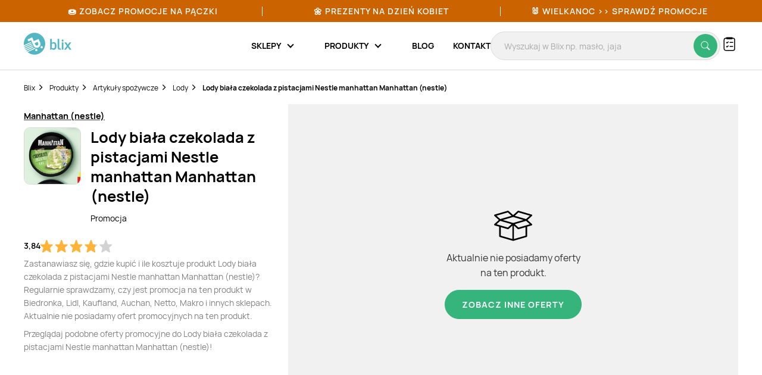

--- FILE ---
content_type: text/html; charset=utf-8
request_url: https://www.google.com/recaptcha/api2/anchor?ar=1&k=6Le9YegUAAAAAO0OrlUdkQnpUxDEbiCYIYi3x8HA&co=aHR0cHM6Ly9ibGl4LnBsOjQ0Mw..&hl=en&v=N67nZn4AqZkNcbeMu4prBgzg&size=normal&anchor-ms=20000&execute-ms=30000&cb=8f9o8k7wgk6a
body_size: 49573
content:
<!DOCTYPE HTML><html dir="ltr" lang="en"><head><meta http-equiv="Content-Type" content="text/html; charset=UTF-8">
<meta http-equiv="X-UA-Compatible" content="IE=edge">
<title>reCAPTCHA</title>
<style type="text/css">
/* cyrillic-ext */
@font-face {
  font-family: 'Roboto';
  font-style: normal;
  font-weight: 400;
  font-stretch: 100%;
  src: url(//fonts.gstatic.com/s/roboto/v48/KFO7CnqEu92Fr1ME7kSn66aGLdTylUAMa3GUBHMdazTgWw.woff2) format('woff2');
  unicode-range: U+0460-052F, U+1C80-1C8A, U+20B4, U+2DE0-2DFF, U+A640-A69F, U+FE2E-FE2F;
}
/* cyrillic */
@font-face {
  font-family: 'Roboto';
  font-style: normal;
  font-weight: 400;
  font-stretch: 100%;
  src: url(//fonts.gstatic.com/s/roboto/v48/KFO7CnqEu92Fr1ME7kSn66aGLdTylUAMa3iUBHMdazTgWw.woff2) format('woff2');
  unicode-range: U+0301, U+0400-045F, U+0490-0491, U+04B0-04B1, U+2116;
}
/* greek-ext */
@font-face {
  font-family: 'Roboto';
  font-style: normal;
  font-weight: 400;
  font-stretch: 100%;
  src: url(//fonts.gstatic.com/s/roboto/v48/KFO7CnqEu92Fr1ME7kSn66aGLdTylUAMa3CUBHMdazTgWw.woff2) format('woff2');
  unicode-range: U+1F00-1FFF;
}
/* greek */
@font-face {
  font-family: 'Roboto';
  font-style: normal;
  font-weight: 400;
  font-stretch: 100%;
  src: url(//fonts.gstatic.com/s/roboto/v48/KFO7CnqEu92Fr1ME7kSn66aGLdTylUAMa3-UBHMdazTgWw.woff2) format('woff2');
  unicode-range: U+0370-0377, U+037A-037F, U+0384-038A, U+038C, U+038E-03A1, U+03A3-03FF;
}
/* math */
@font-face {
  font-family: 'Roboto';
  font-style: normal;
  font-weight: 400;
  font-stretch: 100%;
  src: url(//fonts.gstatic.com/s/roboto/v48/KFO7CnqEu92Fr1ME7kSn66aGLdTylUAMawCUBHMdazTgWw.woff2) format('woff2');
  unicode-range: U+0302-0303, U+0305, U+0307-0308, U+0310, U+0312, U+0315, U+031A, U+0326-0327, U+032C, U+032F-0330, U+0332-0333, U+0338, U+033A, U+0346, U+034D, U+0391-03A1, U+03A3-03A9, U+03B1-03C9, U+03D1, U+03D5-03D6, U+03F0-03F1, U+03F4-03F5, U+2016-2017, U+2034-2038, U+203C, U+2040, U+2043, U+2047, U+2050, U+2057, U+205F, U+2070-2071, U+2074-208E, U+2090-209C, U+20D0-20DC, U+20E1, U+20E5-20EF, U+2100-2112, U+2114-2115, U+2117-2121, U+2123-214F, U+2190, U+2192, U+2194-21AE, U+21B0-21E5, U+21F1-21F2, U+21F4-2211, U+2213-2214, U+2216-22FF, U+2308-230B, U+2310, U+2319, U+231C-2321, U+2336-237A, U+237C, U+2395, U+239B-23B7, U+23D0, U+23DC-23E1, U+2474-2475, U+25AF, U+25B3, U+25B7, U+25BD, U+25C1, U+25CA, U+25CC, U+25FB, U+266D-266F, U+27C0-27FF, U+2900-2AFF, U+2B0E-2B11, U+2B30-2B4C, U+2BFE, U+3030, U+FF5B, U+FF5D, U+1D400-1D7FF, U+1EE00-1EEFF;
}
/* symbols */
@font-face {
  font-family: 'Roboto';
  font-style: normal;
  font-weight: 400;
  font-stretch: 100%;
  src: url(//fonts.gstatic.com/s/roboto/v48/KFO7CnqEu92Fr1ME7kSn66aGLdTylUAMaxKUBHMdazTgWw.woff2) format('woff2');
  unicode-range: U+0001-000C, U+000E-001F, U+007F-009F, U+20DD-20E0, U+20E2-20E4, U+2150-218F, U+2190, U+2192, U+2194-2199, U+21AF, U+21E6-21F0, U+21F3, U+2218-2219, U+2299, U+22C4-22C6, U+2300-243F, U+2440-244A, U+2460-24FF, U+25A0-27BF, U+2800-28FF, U+2921-2922, U+2981, U+29BF, U+29EB, U+2B00-2BFF, U+4DC0-4DFF, U+FFF9-FFFB, U+10140-1018E, U+10190-1019C, U+101A0, U+101D0-101FD, U+102E0-102FB, U+10E60-10E7E, U+1D2C0-1D2D3, U+1D2E0-1D37F, U+1F000-1F0FF, U+1F100-1F1AD, U+1F1E6-1F1FF, U+1F30D-1F30F, U+1F315, U+1F31C, U+1F31E, U+1F320-1F32C, U+1F336, U+1F378, U+1F37D, U+1F382, U+1F393-1F39F, U+1F3A7-1F3A8, U+1F3AC-1F3AF, U+1F3C2, U+1F3C4-1F3C6, U+1F3CA-1F3CE, U+1F3D4-1F3E0, U+1F3ED, U+1F3F1-1F3F3, U+1F3F5-1F3F7, U+1F408, U+1F415, U+1F41F, U+1F426, U+1F43F, U+1F441-1F442, U+1F444, U+1F446-1F449, U+1F44C-1F44E, U+1F453, U+1F46A, U+1F47D, U+1F4A3, U+1F4B0, U+1F4B3, U+1F4B9, U+1F4BB, U+1F4BF, U+1F4C8-1F4CB, U+1F4D6, U+1F4DA, U+1F4DF, U+1F4E3-1F4E6, U+1F4EA-1F4ED, U+1F4F7, U+1F4F9-1F4FB, U+1F4FD-1F4FE, U+1F503, U+1F507-1F50B, U+1F50D, U+1F512-1F513, U+1F53E-1F54A, U+1F54F-1F5FA, U+1F610, U+1F650-1F67F, U+1F687, U+1F68D, U+1F691, U+1F694, U+1F698, U+1F6AD, U+1F6B2, U+1F6B9-1F6BA, U+1F6BC, U+1F6C6-1F6CF, U+1F6D3-1F6D7, U+1F6E0-1F6EA, U+1F6F0-1F6F3, U+1F6F7-1F6FC, U+1F700-1F7FF, U+1F800-1F80B, U+1F810-1F847, U+1F850-1F859, U+1F860-1F887, U+1F890-1F8AD, U+1F8B0-1F8BB, U+1F8C0-1F8C1, U+1F900-1F90B, U+1F93B, U+1F946, U+1F984, U+1F996, U+1F9E9, U+1FA00-1FA6F, U+1FA70-1FA7C, U+1FA80-1FA89, U+1FA8F-1FAC6, U+1FACE-1FADC, U+1FADF-1FAE9, U+1FAF0-1FAF8, U+1FB00-1FBFF;
}
/* vietnamese */
@font-face {
  font-family: 'Roboto';
  font-style: normal;
  font-weight: 400;
  font-stretch: 100%;
  src: url(//fonts.gstatic.com/s/roboto/v48/KFO7CnqEu92Fr1ME7kSn66aGLdTylUAMa3OUBHMdazTgWw.woff2) format('woff2');
  unicode-range: U+0102-0103, U+0110-0111, U+0128-0129, U+0168-0169, U+01A0-01A1, U+01AF-01B0, U+0300-0301, U+0303-0304, U+0308-0309, U+0323, U+0329, U+1EA0-1EF9, U+20AB;
}
/* latin-ext */
@font-face {
  font-family: 'Roboto';
  font-style: normal;
  font-weight: 400;
  font-stretch: 100%;
  src: url(//fonts.gstatic.com/s/roboto/v48/KFO7CnqEu92Fr1ME7kSn66aGLdTylUAMa3KUBHMdazTgWw.woff2) format('woff2');
  unicode-range: U+0100-02BA, U+02BD-02C5, U+02C7-02CC, U+02CE-02D7, U+02DD-02FF, U+0304, U+0308, U+0329, U+1D00-1DBF, U+1E00-1E9F, U+1EF2-1EFF, U+2020, U+20A0-20AB, U+20AD-20C0, U+2113, U+2C60-2C7F, U+A720-A7FF;
}
/* latin */
@font-face {
  font-family: 'Roboto';
  font-style: normal;
  font-weight: 400;
  font-stretch: 100%;
  src: url(//fonts.gstatic.com/s/roboto/v48/KFO7CnqEu92Fr1ME7kSn66aGLdTylUAMa3yUBHMdazQ.woff2) format('woff2');
  unicode-range: U+0000-00FF, U+0131, U+0152-0153, U+02BB-02BC, U+02C6, U+02DA, U+02DC, U+0304, U+0308, U+0329, U+2000-206F, U+20AC, U+2122, U+2191, U+2193, U+2212, U+2215, U+FEFF, U+FFFD;
}
/* cyrillic-ext */
@font-face {
  font-family: 'Roboto';
  font-style: normal;
  font-weight: 500;
  font-stretch: 100%;
  src: url(//fonts.gstatic.com/s/roboto/v48/KFO7CnqEu92Fr1ME7kSn66aGLdTylUAMa3GUBHMdazTgWw.woff2) format('woff2');
  unicode-range: U+0460-052F, U+1C80-1C8A, U+20B4, U+2DE0-2DFF, U+A640-A69F, U+FE2E-FE2F;
}
/* cyrillic */
@font-face {
  font-family: 'Roboto';
  font-style: normal;
  font-weight: 500;
  font-stretch: 100%;
  src: url(//fonts.gstatic.com/s/roboto/v48/KFO7CnqEu92Fr1ME7kSn66aGLdTylUAMa3iUBHMdazTgWw.woff2) format('woff2');
  unicode-range: U+0301, U+0400-045F, U+0490-0491, U+04B0-04B1, U+2116;
}
/* greek-ext */
@font-face {
  font-family: 'Roboto';
  font-style: normal;
  font-weight: 500;
  font-stretch: 100%;
  src: url(//fonts.gstatic.com/s/roboto/v48/KFO7CnqEu92Fr1ME7kSn66aGLdTylUAMa3CUBHMdazTgWw.woff2) format('woff2');
  unicode-range: U+1F00-1FFF;
}
/* greek */
@font-face {
  font-family: 'Roboto';
  font-style: normal;
  font-weight: 500;
  font-stretch: 100%;
  src: url(//fonts.gstatic.com/s/roboto/v48/KFO7CnqEu92Fr1ME7kSn66aGLdTylUAMa3-UBHMdazTgWw.woff2) format('woff2');
  unicode-range: U+0370-0377, U+037A-037F, U+0384-038A, U+038C, U+038E-03A1, U+03A3-03FF;
}
/* math */
@font-face {
  font-family: 'Roboto';
  font-style: normal;
  font-weight: 500;
  font-stretch: 100%;
  src: url(//fonts.gstatic.com/s/roboto/v48/KFO7CnqEu92Fr1ME7kSn66aGLdTylUAMawCUBHMdazTgWw.woff2) format('woff2');
  unicode-range: U+0302-0303, U+0305, U+0307-0308, U+0310, U+0312, U+0315, U+031A, U+0326-0327, U+032C, U+032F-0330, U+0332-0333, U+0338, U+033A, U+0346, U+034D, U+0391-03A1, U+03A3-03A9, U+03B1-03C9, U+03D1, U+03D5-03D6, U+03F0-03F1, U+03F4-03F5, U+2016-2017, U+2034-2038, U+203C, U+2040, U+2043, U+2047, U+2050, U+2057, U+205F, U+2070-2071, U+2074-208E, U+2090-209C, U+20D0-20DC, U+20E1, U+20E5-20EF, U+2100-2112, U+2114-2115, U+2117-2121, U+2123-214F, U+2190, U+2192, U+2194-21AE, U+21B0-21E5, U+21F1-21F2, U+21F4-2211, U+2213-2214, U+2216-22FF, U+2308-230B, U+2310, U+2319, U+231C-2321, U+2336-237A, U+237C, U+2395, U+239B-23B7, U+23D0, U+23DC-23E1, U+2474-2475, U+25AF, U+25B3, U+25B7, U+25BD, U+25C1, U+25CA, U+25CC, U+25FB, U+266D-266F, U+27C0-27FF, U+2900-2AFF, U+2B0E-2B11, U+2B30-2B4C, U+2BFE, U+3030, U+FF5B, U+FF5D, U+1D400-1D7FF, U+1EE00-1EEFF;
}
/* symbols */
@font-face {
  font-family: 'Roboto';
  font-style: normal;
  font-weight: 500;
  font-stretch: 100%;
  src: url(//fonts.gstatic.com/s/roboto/v48/KFO7CnqEu92Fr1ME7kSn66aGLdTylUAMaxKUBHMdazTgWw.woff2) format('woff2');
  unicode-range: U+0001-000C, U+000E-001F, U+007F-009F, U+20DD-20E0, U+20E2-20E4, U+2150-218F, U+2190, U+2192, U+2194-2199, U+21AF, U+21E6-21F0, U+21F3, U+2218-2219, U+2299, U+22C4-22C6, U+2300-243F, U+2440-244A, U+2460-24FF, U+25A0-27BF, U+2800-28FF, U+2921-2922, U+2981, U+29BF, U+29EB, U+2B00-2BFF, U+4DC0-4DFF, U+FFF9-FFFB, U+10140-1018E, U+10190-1019C, U+101A0, U+101D0-101FD, U+102E0-102FB, U+10E60-10E7E, U+1D2C0-1D2D3, U+1D2E0-1D37F, U+1F000-1F0FF, U+1F100-1F1AD, U+1F1E6-1F1FF, U+1F30D-1F30F, U+1F315, U+1F31C, U+1F31E, U+1F320-1F32C, U+1F336, U+1F378, U+1F37D, U+1F382, U+1F393-1F39F, U+1F3A7-1F3A8, U+1F3AC-1F3AF, U+1F3C2, U+1F3C4-1F3C6, U+1F3CA-1F3CE, U+1F3D4-1F3E0, U+1F3ED, U+1F3F1-1F3F3, U+1F3F5-1F3F7, U+1F408, U+1F415, U+1F41F, U+1F426, U+1F43F, U+1F441-1F442, U+1F444, U+1F446-1F449, U+1F44C-1F44E, U+1F453, U+1F46A, U+1F47D, U+1F4A3, U+1F4B0, U+1F4B3, U+1F4B9, U+1F4BB, U+1F4BF, U+1F4C8-1F4CB, U+1F4D6, U+1F4DA, U+1F4DF, U+1F4E3-1F4E6, U+1F4EA-1F4ED, U+1F4F7, U+1F4F9-1F4FB, U+1F4FD-1F4FE, U+1F503, U+1F507-1F50B, U+1F50D, U+1F512-1F513, U+1F53E-1F54A, U+1F54F-1F5FA, U+1F610, U+1F650-1F67F, U+1F687, U+1F68D, U+1F691, U+1F694, U+1F698, U+1F6AD, U+1F6B2, U+1F6B9-1F6BA, U+1F6BC, U+1F6C6-1F6CF, U+1F6D3-1F6D7, U+1F6E0-1F6EA, U+1F6F0-1F6F3, U+1F6F7-1F6FC, U+1F700-1F7FF, U+1F800-1F80B, U+1F810-1F847, U+1F850-1F859, U+1F860-1F887, U+1F890-1F8AD, U+1F8B0-1F8BB, U+1F8C0-1F8C1, U+1F900-1F90B, U+1F93B, U+1F946, U+1F984, U+1F996, U+1F9E9, U+1FA00-1FA6F, U+1FA70-1FA7C, U+1FA80-1FA89, U+1FA8F-1FAC6, U+1FACE-1FADC, U+1FADF-1FAE9, U+1FAF0-1FAF8, U+1FB00-1FBFF;
}
/* vietnamese */
@font-face {
  font-family: 'Roboto';
  font-style: normal;
  font-weight: 500;
  font-stretch: 100%;
  src: url(//fonts.gstatic.com/s/roboto/v48/KFO7CnqEu92Fr1ME7kSn66aGLdTylUAMa3OUBHMdazTgWw.woff2) format('woff2');
  unicode-range: U+0102-0103, U+0110-0111, U+0128-0129, U+0168-0169, U+01A0-01A1, U+01AF-01B0, U+0300-0301, U+0303-0304, U+0308-0309, U+0323, U+0329, U+1EA0-1EF9, U+20AB;
}
/* latin-ext */
@font-face {
  font-family: 'Roboto';
  font-style: normal;
  font-weight: 500;
  font-stretch: 100%;
  src: url(//fonts.gstatic.com/s/roboto/v48/KFO7CnqEu92Fr1ME7kSn66aGLdTylUAMa3KUBHMdazTgWw.woff2) format('woff2');
  unicode-range: U+0100-02BA, U+02BD-02C5, U+02C7-02CC, U+02CE-02D7, U+02DD-02FF, U+0304, U+0308, U+0329, U+1D00-1DBF, U+1E00-1E9F, U+1EF2-1EFF, U+2020, U+20A0-20AB, U+20AD-20C0, U+2113, U+2C60-2C7F, U+A720-A7FF;
}
/* latin */
@font-face {
  font-family: 'Roboto';
  font-style: normal;
  font-weight: 500;
  font-stretch: 100%;
  src: url(//fonts.gstatic.com/s/roboto/v48/KFO7CnqEu92Fr1ME7kSn66aGLdTylUAMa3yUBHMdazQ.woff2) format('woff2');
  unicode-range: U+0000-00FF, U+0131, U+0152-0153, U+02BB-02BC, U+02C6, U+02DA, U+02DC, U+0304, U+0308, U+0329, U+2000-206F, U+20AC, U+2122, U+2191, U+2193, U+2212, U+2215, U+FEFF, U+FFFD;
}
/* cyrillic-ext */
@font-face {
  font-family: 'Roboto';
  font-style: normal;
  font-weight: 900;
  font-stretch: 100%;
  src: url(//fonts.gstatic.com/s/roboto/v48/KFO7CnqEu92Fr1ME7kSn66aGLdTylUAMa3GUBHMdazTgWw.woff2) format('woff2');
  unicode-range: U+0460-052F, U+1C80-1C8A, U+20B4, U+2DE0-2DFF, U+A640-A69F, U+FE2E-FE2F;
}
/* cyrillic */
@font-face {
  font-family: 'Roboto';
  font-style: normal;
  font-weight: 900;
  font-stretch: 100%;
  src: url(//fonts.gstatic.com/s/roboto/v48/KFO7CnqEu92Fr1ME7kSn66aGLdTylUAMa3iUBHMdazTgWw.woff2) format('woff2');
  unicode-range: U+0301, U+0400-045F, U+0490-0491, U+04B0-04B1, U+2116;
}
/* greek-ext */
@font-face {
  font-family: 'Roboto';
  font-style: normal;
  font-weight: 900;
  font-stretch: 100%;
  src: url(//fonts.gstatic.com/s/roboto/v48/KFO7CnqEu92Fr1ME7kSn66aGLdTylUAMa3CUBHMdazTgWw.woff2) format('woff2');
  unicode-range: U+1F00-1FFF;
}
/* greek */
@font-face {
  font-family: 'Roboto';
  font-style: normal;
  font-weight: 900;
  font-stretch: 100%;
  src: url(//fonts.gstatic.com/s/roboto/v48/KFO7CnqEu92Fr1ME7kSn66aGLdTylUAMa3-UBHMdazTgWw.woff2) format('woff2');
  unicode-range: U+0370-0377, U+037A-037F, U+0384-038A, U+038C, U+038E-03A1, U+03A3-03FF;
}
/* math */
@font-face {
  font-family: 'Roboto';
  font-style: normal;
  font-weight: 900;
  font-stretch: 100%;
  src: url(//fonts.gstatic.com/s/roboto/v48/KFO7CnqEu92Fr1ME7kSn66aGLdTylUAMawCUBHMdazTgWw.woff2) format('woff2');
  unicode-range: U+0302-0303, U+0305, U+0307-0308, U+0310, U+0312, U+0315, U+031A, U+0326-0327, U+032C, U+032F-0330, U+0332-0333, U+0338, U+033A, U+0346, U+034D, U+0391-03A1, U+03A3-03A9, U+03B1-03C9, U+03D1, U+03D5-03D6, U+03F0-03F1, U+03F4-03F5, U+2016-2017, U+2034-2038, U+203C, U+2040, U+2043, U+2047, U+2050, U+2057, U+205F, U+2070-2071, U+2074-208E, U+2090-209C, U+20D0-20DC, U+20E1, U+20E5-20EF, U+2100-2112, U+2114-2115, U+2117-2121, U+2123-214F, U+2190, U+2192, U+2194-21AE, U+21B0-21E5, U+21F1-21F2, U+21F4-2211, U+2213-2214, U+2216-22FF, U+2308-230B, U+2310, U+2319, U+231C-2321, U+2336-237A, U+237C, U+2395, U+239B-23B7, U+23D0, U+23DC-23E1, U+2474-2475, U+25AF, U+25B3, U+25B7, U+25BD, U+25C1, U+25CA, U+25CC, U+25FB, U+266D-266F, U+27C0-27FF, U+2900-2AFF, U+2B0E-2B11, U+2B30-2B4C, U+2BFE, U+3030, U+FF5B, U+FF5D, U+1D400-1D7FF, U+1EE00-1EEFF;
}
/* symbols */
@font-face {
  font-family: 'Roboto';
  font-style: normal;
  font-weight: 900;
  font-stretch: 100%;
  src: url(//fonts.gstatic.com/s/roboto/v48/KFO7CnqEu92Fr1ME7kSn66aGLdTylUAMaxKUBHMdazTgWw.woff2) format('woff2');
  unicode-range: U+0001-000C, U+000E-001F, U+007F-009F, U+20DD-20E0, U+20E2-20E4, U+2150-218F, U+2190, U+2192, U+2194-2199, U+21AF, U+21E6-21F0, U+21F3, U+2218-2219, U+2299, U+22C4-22C6, U+2300-243F, U+2440-244A, U+2460-24FF, U+25A0-27BF, U+2800-28FF, U+2921-2922, U+2981, U+29BF, U+29EB, U+2B00-2BFF, U+4DC0-4DFF, U+FFF9-FFFB, U+10140-1018E, U+10190-1019C, U+101A0, U+101D0-101FD, U+102E0-102FB, U+10E60-10E7E, U+1D2C0-1D2D3, U+1D2E0-1D37F, U+1F000-1F0FF, U+1F100-1F1AD, U+1F1E6-1F1FF, U+1F30D-1F30F, U+1F315, U+1F31C, U+1F31E, U+1F320-1F32C, U+1F336, U+1F378, U+1F37D, U+1F382, U+1F393-1F39F, U+1F3A7-1F3A8, U+1F3AC-1F3AF, U+1F3C2, U+1F3C4-1F3C6, U+1F3CA-1F3CE, U+1F3D4-1F3E0, U+1F3ED, U+1F3F1-1F3F3, U+1F3F5-1F3F7, U+1F408, U+1F415, U+1F41F, U+1F426, U+1F43F, U+1F441-1F442, U+1F444, U+1F446-1F449, U+1F44C-1F44E, U+1F453, U+1F46A, U+1F47D, U+1F4A3, U+1F4B0, U+1F4B3, U+1F4B9, U+1F4BB, U+1F4BF, U+1F4C8-1F4CB, U+1F4D6, U+1F4DA, U+1F4DF, U+1F4E3-1F4E6, U+1F4EA-1F4ED, U+1F4F7, U+1F4F9-1F4FB, U+1F4FD-1F4FE, U+1F503, U+1F507-1F50B, U+1F50D, U+1F512-1F513, U+1F53E-1F54A, U+1F54F-1F5FA, U+1F610, U+1F650-1F67F, U+1F687, U+1F68D, U+1F691, U+1F694, U+1F698, U+1F6AD, U+1F6B2, U+1F6B9-1F6BA, U+1F6BC, U+1F6C6-1F6CF, U+1F6D3-1F6D7, U+1F6E0-1F6EA, U+1F6F0-1F6F3, U+1F6F7-1F6FC, U+1F700-1F7FF, U+1F800-1F80B, U+1F810-1F847, U+1F850-1F859, U+1F860-1F887, U+1F890-1F8AD, U+1F8B0-1F8BB, U+1F8C0-1F8C1, U+1F900-1F90B, U+1F93B, U+1F946, U+1F984, U+1F996, U+1F9E9, U+1FA00-1FA6F, U+1FA70-1FA7C, U+1FA80-1FA89, U+1FA8F-1FAC6, U+1FACE-1FADC, U+1FADF-1FAE9, U+1FAF0-1FAF8, U+1FB00-1FBFF;
}
/* vietnamese */
@font-face {
  font-family: 'Roboto';
  font-style: normal;
  font-weight: 900;
  font-stretch: 100%;
  src: url(//fonts.gstatic.com/s/roboto/v48/KFO7CnqEu92Fr1ME7kSn66aGLdTylUAMa3OUBHMdazTgWw.woff2) format('woff2');
  unicode-range: U+0102-0103, U+0110-0111, U+0128-0129, U+0168-0169, U+01A0-01A1, U+01AF-01B0, U+0300-0301, U+0303-0304, U+0308-0309, U+0323, U+0329, U+1EA0-1EF9, U+20AB;
}
/* latin-ext */
@font-face {
  font-family: 'Roboto';
  font-style: normal;
  font-weight: 900;
  font-stretch: 100%;
  src: url(//fonts.gstatic.com/s/roboto/v48/KFO7CnqEu92Fr1ME7kSn66aGLdTylUAMa3KUBHMdazTgWw.woff2) format('woff2');
  unicode-range: U+0100-02BA, U+02BD-02C5, U+02C7-02CC, U+02CE-02D7, U+02DD-02FF, U+0304, U+0308, U+0329, U+1D00-1DBF, U+1E00-1E9F, U+1EF2-1EFF, U+2020, U+20A0-20AB, U+20AD-20C0, U+2113, U+2C60-2C7F, U+A720-A7FF;
}
/* latin */
@font-face {
  font-family: 'Roboto';
  font-style: normal;
  font-weight: 900;
  font-stretch: 100%;
  src: url(//fonts.gstatic.com/s/roboto/v48/KFO7CnqEu92Fr1ME7kSn66aGLdTylUAMa3yUBHMdazQ.woff2) format('woff2');
  unicode-range: U+0000-00FF, U+0131, U+0152-0153, U+02BB-02BC, U+02C6, U+02DA, U+02DC, U+0304, U+0308, U+0329, U+2000-206F, U+20AC, U+2122, U+2191, U+2193, U+2212, U+2215, U+FEFF, U+FFFD;
}

</style>
<link rel="stylesheet" type="text/css" href="https://www.gstatic.com/recaptcha/releases/N67nZn4AqZkNcbeMu4prBgzg/styles__ltr.css">
<script nonce="aIRyqOnr7zkxH_sM3Obgng" type="text/javascript">window['__recaptcha_api'] = 'https://www.google.com/recaptcha/api2/';</script>
<script type="text/javascript" src="https://www.gstatic.com/recaptcha/releases/N67nZn4AqZkNcbeMu4prBgzg/recaptcha__en.js" nonce="aIRyqOnr7zkxH_sM3Obgng">
      
    </script></head>
<body><div id="rc-anchor-alert" class="rc-anchor-alert"></div>
<input type="hidden" id="recaptcha-token" value="[base64]">
<script type="text/javascript" nonce="aIRyqOnr7zkxH_sM3Obgng">
      recaptcha.anchor.Main.init("[\x22ainput\x22,[\x22bgdata\x22,\x22\x22,\[base64]/[base64]/[base64]/bmV3IHJbeF0oY1swXSk6RT09Mj9uZXcgclt4XShjWzBdLGNbMV0pOkU9PTM/bmV3IHJbeF0oY1swXSxjWzFdLGNbMl0pOkU9PTQ/[base64]/[base64]/[base64]/[base64]/[base64]/[base64]/[base64]/[base64]\x22,\[base64]\x22,\x22wogIGsKidMKPX1A/w5PCl8K1c8OTazQ9esOwacOIwrjCozc/[base64]/DvcK/BsOcwofCn8O0wqQ8w6FBbHbDr8KNIQxuwoDCssOzwpnDpMKMwr1JwqHDusOywqIHw4fCtsOxwrfCt8O9bhk7czXDi8KwN8KMdB/DuBs7PUnCtwtjw6fCrCHCqsOYwoIrwoYLZkhvV8K7w54WO0VaworCjC4rw5/[base64]/[base64]/[base64]/[base64]/I2fDlcOAwrMMw5QfwovCg8OBwpNgRFU4L8OiVMKiwol5w7Z2wpk8G8KHwo1yw5luwowyw6PDhsOjAMODRRZzw7TDt8K6L8OeFybCt8OOw4zDhMKNwpcFcMKiwpLCjg7Dv8Opw4vDhsOwbcO6wrHCisOKJMKzwrvDlcO1WcOFwrR3EcKPw4rCjcOBdcOwIMOZIS/DiVUew6BAwrLCmsOCMsOdw4HDm31rwoHCkcKpwrlMfmnCrMOuUcOtwoDCqlXCjh4jwrkJwqwcw7NnJhfCrEYVwpTCgcOXcsKAOk7ChMKywoMcw6nDrQh2wq1iBijCqFPCnThswpguwrF6w51Cb3/[base64]/[base64]/DgQLCksOsw4h7B2fCpxrCoHVhwpR2w5dTw4VORlN8wo8zK8Olw591wrpSNHvCqcOuw5rDqcOXwrgUTRLDuDkSI8OCb8Obw7YpwpvCgMOVEcOfw6HDllTDlD/CmWXCi2PDlcKKJ1nDjTh4FkLCtMORw6TDo8KxwqnCtsONwqTDtT1/SgljwqjCrDVAR1AcEmYbd8O+wpfCoSkhwqTDhx5JwpR1W8K7JsOZwpPCjcOnaA/DicKtL3c+wq/Du8OicwM3w61UcsOqwpPDncO1wpc7w4g/w6/ClcKQBsOEFGACM8OJw6MPwoTCusO7EcOVwoLCq03DjsKLEcKAZcKUwqxpwp/DgR5Cw6DDqMONw6/[base64]/CjMKKw4c/SnnCtMOSw6NmasO6eF7DqcOxKxbCjlVyUsOJGXjDvy0XAcOJDMOndMKPTG0yfEgQw6HDtXJdwok1DsOHw5fCjsK0w74dwq9Nw5zDpMKef8OLwp9YLh/DsMKvesOZwpVMw5sbw5DDjMOhwocRwpzDisKew6JcwpfDp8KswrLCr8K8w61GBHXDvMO/LMOFwpTDgwtrwo3DgXRzw68dw7cNNsKSw4ZBw7Rsw5PCqg0HwqrCmsOGdlbCqg0QHzsNw7pdPMO/[base64]/DsMK5wq1xw7vCg8KcWBbDg8OOwpgnw6Ihw4LCuAtxfsKBMQZwWmzCgMKwJjM9wp/DkMKuKcOSw7HCgB89IMOnTcKrw7rDg3A1VlDCuTxTTsK1FcKWw41iPBLCpMKxEAVFWh17bGRBHsOFMHzDgx/DuV4LwoTDuCt5w7t2w77CjE/DmHR1AzjCv8KtbHzClisHw6vChmDCvcOhDcKkEQAjw5PDj03Csnx7wrnCvsOMK8ONF8KSw5bDoMO9cBJoHnnCg8OpMh7Ds8KUN8KFUsK5Qy/CgHl7woDDuBzCgUbDnhQSwr3DlcOGw43DgEgJHcOFw74lcDIjwo0Kw6QIH8OAw4UFwrURBkl3wrBXRMKfwoXDmsORw7txG8OIw5rCkcKCwrQlTCLCtcKOFsOGUmDCnCkGwo3CqA/CoRQBwqHCrcKIVcK8DHrDmsK2w5QCccONw5HDkwYcwoUiHsOySsO0w57Dm8KCNsKDwpsAK8OCHMOpK21uwqLCvxDCqBDDsijCmVPCjiF/UEQYem9EwqLDhMOywr1gcsKcfcKJw6LCm17DosKBwosHQsKMZnUgwpsJw4hbaMO+F3cNw6MHPMKIYcO/fAnDk2RTXMKwFT/CqApFI8KoMMOlwoxKKcOwScKhbMOsw6sIeBY9QT3CkmrCgGvCl3h3K2fDo8KwwpnDgcOcGDfCliLCn8Oww53DrTTDscO+w71dYS3CtlNoNm/DucOReDkuw7TDscO9WldwEsKKSlTDjsKoQWXDs8Kswqx7K3xkE8OCO8K2HAtxb3/Dmy7CgBRNw6DDlsKTw7B1ER3DmHNMFMOKw7fDrj7DvGDDm8KfLcK1wpYVQ8KafW8Iw6lbWMKYdBFcw6rDpE8xflZTw7HDuRIRwoM6w7gNel8KCsKgw70/[base64]/CuMKiKsOgNsOuw4sWwrvCpMOmTMOjWMOETMK2cRLCtToOw5rDv8KuwrzDpBXCm8Oiw4NeEVTDiF1uw4dVZ1vCrwrDjMOUfgNee8KVC8KvwrHDuGBUwq/[base64]/DiRAneQgZwqvDiAPCo8KNw4rDqMOtw6pDM8KPwpNITjEbwpFJw5t0w6HDgXccwqrCiBkpOcOYwpbDqMK7N1DCrMOSdMOBRsKBOBI6SmXCqsKQdcKTwoQZw4/ClhkSwoIVw4jDmcK8dX8MTBIDwpvDkSvCo2/Cng/DjMO8P8KBw7PDiArDt8KQAjjCjRt9w5ATH8KRwoXDn8OBUcOLwqHCosKgGnvCmUXCsRLCpXPDpQQtw70nRsO+GsK7w4s7ZMOtwozCoMOkw5QwD07DmsOUFmptLMOVacONBifCm0vCqcOTw6whF1/CgilGwpc8N8KwawVZwqHCsMKJA8KqwqPCiyt5E8KOckQBMcKTajvDpsK7OXPDssKpwqpHdsK3w4XDl8OYF3ErWRnDgAo+ZcKDNAfCicOowr/CrsOgPsK1w5tLYcKMTMK9X2oyKAbDvC9rw6dxwofDlcOfUsO9S8OLAndwekXCmSQDw7XCrzLDv3ofU18dw6hXYMOlw4FTVSzCi8O+RcOjfcObbcOQGX1gcQXDm2HDj8O9U8KVV8Ofw63CgTDCksKsQS5KCUvCgcO/ZjAPJEgHP8Kfw6nDlkzCgSfDqEgQwrEJwpPDuyjCghlcW8Oew5bDr23DlcOHAyvCpX5mwq7Dv8KAwq5jwp1rQMOtwqXCjcOBPD4OWCvDgHocwqscwptrIsKcw4rDj8Oww4Efwr0ETj9LUWbDksKzGRXCnMOQG8K4DjHChcOAwpXDqsOuK8KSwpkiTlUNwq/DmsKfek/[base64]/[base64]/[base64]/CisO8wrhxwqlww6rCt8Ocw4E1f8O7w4sGdxvDtMKew44Pwq8NcMOiwpFyacKHwrPCgX/Drm/CssOdwqdcensMw4l/Q8KYSmArwrM7PMKDwoLCqklfE8KtGMK8QsO1PMOMHBbCjETDlcKlVsKZLHg1w7xfDH7Du8Ouw69tYsK+HcO8w7DDgFvDuE3DqFhqMMK2AsKGwrjDqlzCuSpodTrCkzkEw7xrw5V+w6/ChkLDscOvCTzDusO/wqxqHsKQw6zDlHPCo8K0wqsNwpdWY8KuesKBL8K2OMKsIMOiLUPCinDDnsKmw5/Du33CmH0Ewps5G3DCsMK0w5bDp8KjX1fDs0LDssKowrrCnkJDc8OvwrZPw5LCgn7DrMKlw7ocwq1sXV/Djyt9TzPDjMOSScOaPsORwrXDpBt1JMOWw5d0w67CuXRkd8OBwowUwrXDscKEw793woETHQ1Iw4ckbB/CjsKiwpE9wrDDvgIAwpAHawtLWkvCoHA+wqPDv8KeNcKOHMO/DyHCvMK7w4HDlsKIw4xPwodDYALCuTnDjRRdwq7DmXgrNWbDogNeURsAwpLDk8K3wrFKw57CjcOPEcOdH8OhM8KJIFddwoTDgDDCpzvDvSLCgErCuMKhAsOqUn0bDFZQFMO6w4Ndw640W8OjwoPDrG8vJQgOw5vCtycKZhPCszQDwoXCqDUlD8KwTcKjwr/[base64]/wq8fw7/[base64]/[base64]/w5gOw4/DhHoRw6MnwoJgaSTCmMKmwq1bwp8KwrAJw7RLw5w9woVBalwewonDv17DhMKDwpbCvVAOQMO1wonDncK0bGcwL2/CrcKnXHTDtMKqRMKtw7HCiQIlWcKRwoZ6MMOiw6UCVsKJKcOGAHVDw7bDvMO4wqTDlmMFwqsGwrfCtT3Cr8KleWJ/w4kLw6BNGiLDu8OqKFHCuDtQwr9fw75HXMO3TxwIw4vCqsKRasKlw41Lw5dmdjEifCnDpkQqG8K1djTDhMKWU8KcUlAWI8OYUMOpw4fDnG/CgcOqwqEyw4tLOhl6w63CqAgmScOJwoNnwo3CjMK4HHMzw6DDnB1iwonDlzNYAnHCnF/DssOgSG5Ow4jCpcOqw50Cwr/DrEjCqkHCjV3DuFMHI1nCicKPw713NsKGCipqw7EIw586wqfDqCElAMOfw6XDucKyw6TDjMKlJ8KUF8OFA8O2TcKsA8Khw7HCjcOoeMKyO21Nwr/[base64]/DhW9ZXTBcw5saw7ATwpU+w4fDglbCi8K2w44vIcKWZ0rDkVAkwq/DlMO4e2tMT8OBGcOCckvDk8KQLgBEw7sYNsKlQcK3PH5BKsOtw6HClnpuwrQnwoHCi3nCuyXCiBERaVbCgcOXwqPCg8KjdBXCpMO2Ehc7OiF4w6vCi8O1Y8K3KG/CuMOqX1RBfGBaw5Q9YMOTwrvDm8KGw5h/fcOzY10WwpjDnHlnK8OowrfCnGl7ExZ4wqjDnsKBG8K2w4TCmykmHcODTg/DnhLCnh0fw5MqTMKrYsOMwrrCtRfDqwoSVsOJw7M6KsKuwrvDocKSwqY6I38Vw5PCnsOuRlNFWBfDkic7V8KbaMKSKwAPw7jDoF7DosOibsK2Q8K1G8KKTMK8F8K0wo51wq04OA7DvVgCFGvCkSDDgg1Swr8aBXNIUzFZMwnCmsKAScO0BcKEw6/DgiDCvD3DscOEwoHDtyhLw5HCocOAw4QYF8KfacO+wr3CjzHCqlDDkTEVfMK4blXDlC1/H8KRw5Ydw7MFdMKaeRQQw4/CgSdJaQIBw7PDucKAKRPCvsOSw4LDu8Ovw44AXnM+worCiMK2woV7e8KOw6LDjMKBJ8K+wqzCoMK4wrfDrhEzNMKMwpNew79wP8KlwoDCgcKlMTfCu8OaUSHDnMKAMS/CmcKcwoTCrnzCpQXDs8O5wqlewrzCuMOSNzrDojDCuiHDscKzwrPCjkvDrGtVw4V+c8KjR8O0w6rCpgvDrk/[base64]/[base64]/ClcODDFcfwrnClMK2P8KGQ8K1wqrCsMOow69DbFURXsOzcxVdI3Ajw6TCrMKfZk1PZiZVLMKJwpYTw7BuwoEYwp4Nw5XCqngYA8Omw6QjfsKiw4jDjjVow43Do13DrMKVaXjDr8OycTQ2w5Zcw6thw5QdUcKcf8OZGQLDs8O/G8ONbBI/BcOywpYQwplrCMOifWE8wpvCkU8/[base64]/CgsK/w7xzBB4+w4LDoMKZfMOQwpXDksOVw4B5wrUebRtAAizDgMK7bFfDj8OHwq3ClWXCoQjDvMKNOsKPw6NzwofCjCdeEQgSw7LChwXDrMK1w6TDnExVwqZFw6R8ccOEwqTDmcOwLcKVwrBQw7R6w54hYWMjGAHCsgvDmlTDi8K/GsKJKQYMw65HBcOjfScLw6PDr8KwF2zCtcKjGWNLZMK3ecO8EGTDgmIuw4ZDLljDjQACNVzCu8K6PMO3w5nDkHMNw5gew7k3wrvDux8YwoTDvsOJw5VTwqTDr8K1w58bSMOCwqzDojdEP8K3bcOnXAsZw5RPUx/DsMKQWcK8w5g9UMKUe1nDjUXCqsK7wqzClMK+wqNXA8KsTsK+wqPDucKYw5VGw67DvArChcKjwq8KYi5DIDpNwpTCjMK5TcKdQsOra2/CiwzCgMOVwrs1w4RbB8K2CUh6w7vCtMO2cUhMKgbDlMKWSyTDiVISeMKhR8OeZD94w5nDh8ORw6zCuSw4asKjw4fDm8K8wrxRw5pEwrwswoHCnMOmYsOOAsO8w7E6wogdE8KRFjUow4rCrGA8w7LCp29Awo/[base64]/CisKXKCY5CsOnw60xw6LDhMOnw5nDpkzClMKlwrLCv8Kawq4OfsKmBH/DicO0XcKiW8Orw7HDvxNpwrN/wrURe8KSISrDicKyw4LCsGLDpcORwonClcOzSzIow47CusKOwpPDsnxzw4p2X8KvwrkCDMOVwoZxwptFc25GYXjDtCR/RkRUw7lgwpLCpcK1w5DCgVZJwpUQw6MLAmI6wpXDt8O3VcOicsKzd8KlSV0YwoBCw7DCg2nDl2PDrkkieMKxwphbMcKZwqRYwqjDpl/[base64]/DpiJfbmcZQkbClWUgOcOSTljDs8OiwoQLejdiwps/[base64]/DkxHDv8KeLMKmwoJwwp7DnBJEW2XDiS7Ckw58b1NbwqLDigLCosOlDQjCo8K4RsK5esKmc0/CvcK/[base64]/DhsORwqLDkMOHDUxnD2PCjMOzw4hBLMOZQcOaw6gVT8Kjw4A/woPCpsO8w4nCn8KcwpnCmyDDpgvCknPChsOTaMKRZMOMdcOowpTDn8OsNXrCsmYzwo0gwrQ5w4jCk8KFwoV3wrnCo1MYcGYBwrYtw4DDmAXCuF1XwqrCoi1eAHDDqSh/woTCthTDm8OHTUNdG8Onw4XCocKlw6YjF8OZw5jClWnDojzDhgdkw5pxV3Qcw6xTwpgbw7YlNMKgSz7CkMO6cCPCk2bDrVjCo8KjdD1uw6DCuMOECyHDk8OZH8KIwoJLLsOpw40sGyJXdVIbwofCl8K2X8KrwrPCjsOkc8O7w4RyAcOhOFLCn2nDiFHCosKmw4/[base64]/wppLwrQNE8OYwo5NK8KTwrPCvDLCoSB5HcKOwrrCrwlxw43CmCBrw4tDw48yw4gpdVTClQDDgmHCn8KYPMOXT8K9w5zCjsKowr8vwqrDqMK4CMOcw51Rw4FZYjQUKhE6woXCi8KRCADDl8KqfMKCKcKML1/CuMO1wpzDh2IcRSHDqMK2BsOWwqp9Hm3CtlRtw4LDiirCnyLDk8OUbsKTSlzDkS7DpDLDisOcw7vCh8OiwqjDkQ0UwqTDr8KdKMOkw45UXcK8asKDw6MHIMKywqZ/[base64]/w4vDjcOEGzPDug7CqsOKHsKJa1jCo8ODwqjDn8O2eFLDjGkVwrwAw63CmWpSwpQRTgDDm8KJAcOXwobCqjEtwqMoIjvClRvClwwZOsKgLRzDiT/DoWHDrMKLQsKLcF7Dj8OiFwYPXMONX03CrsKaYsO9acOHw7RlNRrDjsKHXcOUN8OlwrTCqcKHwpbDrE7CklwAYcOuY2TDmsKTwq0Pwq3CnsKfwqXCnA0Bw4AWwrvCqV7DjRRVHwx/FMOSwpjCjcOzH8ORf8OLUcO2QnNQQzhsB8OjwoMyHwTDu8Khw7vDpGcVwrTCjltEd8KRWwrCisODw4vDmMK/dStuSsK9UnvCqC4uw4HCm8K9BsORw4vDtx7CuxTDgljDkgDDq8Odw7zDvMK7w68twqLDkHnDh8KiKwNyw7kiwozDncOuwq/CrcOFwo9AwrfDj8KkbWrCmnvCiXkhEMO/esO7FX5aMA7CkXEPw7wvwobCqE8QwqEQw5F5CDDCrcKcwrvDpcKXE8O5H8OSU37DrlPDhU7CkMKNMHLCs8OFCW4vw4bDoC7Co8O2wpvCnWnDkTsrwoIDTMKfagodwph1YD3CoMO4w7Brw5EwZh/DpFh7wrB0wpvDqnPDvcKow55gdRDDrxjCkcKjEcKpwqB1w6Q5Z8Ojw6PDmgrDphzCsMOrZMOZQlnDlgN0EcOSORUzw4bCtcOmYB7DsMOMw45AWyTDhsK9w6TDpcOhw4RIFEXCvxDCoMKFYCZoP8OOG8Kmw6jCpsKvPnsewoZDw6LCucOIU8KaQcK8wqAOWR/Dr0QrdsOZw6FNw7rDrcOPbMKlwoDDhjlceUrDgsKZw7TClQzDgsOjR8OlM8O/YRvDrsOzwq7Dm8ONwpbDosO4cxfCtBs7wr0MNsOiC8OOYljCpQANJgQww6vDikEABUNDfsKQXsKawqYbw4FkZMKzYzjDr3fCt8KGR23CgTJ7ScOYwp7CqSfCpsKnw6RpAi7CpcOswp/Dkk0pw7jDrWfDncOiw5TCtSbDnU/[base64]/CpsKnYsKuDR0Rw6LCgMOXNS5Rwoovw7RaVzvDgcObw7QyY8KiwpvDkhRRNMOjwpTDtFB1woBUE8OnfCnCjG/Cv8O3woVuwq7CsMKMwp3Ck8KEdVjDiMKYwpsXFsOjwpDDkV52w4AQNT5/wppewrPCn8OFTAkQw7BCw47DhMKyO8KIw718w60eXsKTwrwOw4bDrjVEeytvwrZiwoXDu8K4wqnDrTd2wqpsw5/Dp07Dq8Onwrc2d8OlHhDCiXYqUnPDr8OXIMK2w4RhRTbChTBJT8KBwqHDv8KdwrHDs8OEwpPCiMKqdQrCsMKxLsKlworCg0VJLcOHwp7Cm8KiwqXCpWfCksOrCiBtQcOcCcKOTiZwXMKmJh3Co8KnFyw/w4ADWmVywoLCocOuw6/Ds8OkZx1CwqAhw689w7zDvyI1woIiwoPCvcOJasKww4vCln7Cp8KwMTEjVsKrw73CoVQWfSHDsHPDnXVKwovDtMKPeDTDni4rNMOYwovDnm3DucOywrdNwrtFAkgMNHpcw7bChcKOwq5rDX/DrzPDu8OCw47DqQ/DmMO2DyDDrsOmYMKTFsKuw6bCnVfCj8KPwp7DrDbDmcONwprDr8O3w6QQw5APVMKuUwnDm8OGwpbCoUrDpcKbw6bDvT8vNcOiw7LCjDHCglbCscKYCGHDphzCisO3QGjCmV4AfsKWwpDCmQkxbgXCiMKLw6clfVYywo/CixrDiWFqAkRuwpHCqBpiW0FaK07ClgNWwp3DoA/ClBDCgMKtwoDDpXUnwo9FbMOxw6vDu8KdwqXDoW8Nw59fw5fDiMK8Hn0FwonDg8O/woPCgBvDksO7JhhYwopgQilMwprCnxkRwr1ow7waB8K9TWNkwq5+IcKHw5YFd8KCwqbDl8OiwpIaw77Ch8OlVMK6w6/CpsOEMcO/EcOMw6RGw4HDt2FIFQjCkRENADfDlMKAwovDpsO4wq7CpcOpwp7Ci1Bmw7zDpcKJw4LDsDhGc8OWYD0DUyPCnDHDgUnDsMKFVsO/VSoQFsOiwplQUsK8AMOHwrY2McORwpjDp8KBwponS14uZlQOwojDjyQoNsKqWXvDq8OoRnrDiQLDnsOMw4wlw6XDrcOLwrceVcKJw70bwrbCln/CtMO5wrENacOpSDDDo8OrYC1Fw7pLakvDqsKGw7XClsOww7IBeMKEPSMnw4kHwrFCw7TDp04gF8OUw7zDu8Orw6bCtMKZwqnDjQIOwozCh8ORw5JWEcKjwq1RwoDDs3fCu8OgwojCjFcsw6hlwo3CownCjsKOwo1IXcOEwp/DlsOgbwHCrxNrwoLCokl7WsObwog2a0bDhsKxCGPCuMOWWsKNMMO2M8OtFDDCmsK4woTDlcKcwoHCvDJOwrNuw5sSw4I3YcK/w6QyYFzDl8OofF/DuRsHJV82djTCocKRw4DChsOkw6rCn1jDnRlBFTLCikQpC8K9w6zDucOvwrXDs8OQKcO+HCjDssKbw7Jcw5BrLMKhU8OhYcKBwrkBKlBVQ8KscMOCwo7ClElmJnzDuMOgNjhXWMKzVcOCExV1J8KDwoJ/wrRIDXPDjDZLworCq2l1eD4cw4rDscKlwowTO2rDuMOcwoseSk99wroXw6VMJsKTShzCtMO/[base64]/MMKrwq19U8OvfhtIwptTw5bDoR3Ds0M9a3fDjEDDkxl8w6IRwonDlGMuwqjDrcKewo8bF1DDgGPDh8O+DVrCicOowqYrbMOYw4fDqGMkw4kRwpHCtcOnw6gew5Z7KnTChBYlwpR4wo3DmsOEWz3CiHUAO0TCq8Orwrwsw7fCryvDpMOww7/[base64]/DsFYTF8KiJcOiO0DDlB9SZsKRScK1wp7Dj34jSy/DkMKrwqLDocK3wo48DCrDoDvCp3EBH1ZFwqB4B8O9w6fDl8KRwp/CgMOiw4PCtMKnH8KLw7UOd8KhfycYGBrChMObw7h/wqQ4wrdyQ8K1wr/CjBdKwrh5R097wp53wpV2EcKZaMOIw6nCm8Ojw5AOw7/[base64]/CjxDDu8OGBCbCv1PCjFDCkHV0ZjHDtjFQawE/wpsgwqdiayrDg8K0w7fDvsOgExJ8wpBxOsKsw5FNwplDS8Kzw5nCmBohw45DwqLDknFjw7QuwpzDhwjDvX3CoMONw4bClsK7DcOXwpjCjmp/[base64]/DmTJbVW99Jz0Ww4VVwq4qw4sGdMKXwpFBwpYZwoXChMO/[base64]/wqJ/RcKEL1LCocO1DALDvxkNw69uwrx1WhXCpypew5rCqMOpwrkTw7t5wqPCiW0yX8Kcwq5/wrV4wrtjfnfCpG7DjAt4wqHCmMKcw6zChVUswpc2BBXDpEjCl8KodMKvw4DCh2zDoMOxwq0Jw6EKwph/[base64]/eVvCllFMdgAPwr3CuMKxJMOoczLDmcKaYsO5w6JQwoLCrGrDnsO8wpHCrE/Cr8KUwrzDsm/DlmvCkcOJw6HDmsK7FsOKEsKYw4ZLEsKqwq8ywrTCh8K6XsOiwobDrHcswofDhQtQw4F1wq/[base64]/Ci8OmesO8dhEoEcO+w63CvEbCj3TCn8KMacK3w419w6LChTszwqMCwq3DncKlYSEhw4NmasKfIsOpGTVEw53DiMOzUCx0wr3ChE4qw4VFGMKmw5w3wqlIw4cGKMK7wqUow6IeIgVmccO/wroKwrDCqFoKQ2nDjTx4wqbDmMOrw7MUwpDCllpzb8OqFcKACl11woZ0w6DClsOlJcOow5ciw5YmUcKFw7E/HDxWNsKrP8K0w5HCtsOvd8KFH0TDtGoiEz8JA25vwo7DssKnFcKqZsKow7rDoWvCpSrCjShdwolXwrfDnVELMylBCsKnXxt8wonClVnCkcK8w7xXwrTChsK/w6XCicKQwrEOw5fCtlxww4nCmMKCw4DCpMOpw7vDl2ETwqZew6jDlsOXwrvCiEDCtMOww7FACAACB1TDhi1UWjHDkQDDqyhCccKAwoPCpG7CqGVsY8Kvw6R3U8KbDB7Dr8Kmw7ovdcOGPw/[base64]/Dj8OGwoPCjsOYdx1+eGwewqoefQrCoGsjwpvCuEc3K33CgcO4NzcLBijDrMOww7k8w6zDi1nCgH3Dj2/DocOUUnZ6PxEaaHwIaMO6w50BJ1EofMOSNMKIAMOBw4gmWmI0UgdGwpzCqsOzfkokMD7DjcO6w4pjw67DsihIw6Eheh4+XcKMw7gIEMKlZ2FHworDksKxwooOwqopw4NyA8OBw77Cv8O8IMO8Ql9Qwr/[base64]/RyHCqC/Ck1R/VsOsw70nw6/CusK+wqxUw6FNw4QqDU4TBkk3Cn3CnsK/RMKRU2keKcO7wqk7HsKuwrc5dcOUIjFGwpFoNsOGwojChsKrQxdKw45lw7TCoyzCqsKrw5o+PibCs8Kcw6zCtCZXJMKRwozDi0zDj8Kzw6Ykw45YF1fCu8KIw7/DoGHClMK9c8OEViMswqnCphUSYCgww5RHw5zCr8OtwpjCp8OCwoDDtHDCn8O0wqVGw5sEwphqHMO1wrLCu1rDq1LCoA1mXsKfaMKIeW47w59KRcKCwrE5wrlTe8KEw486w49FRsOCwrp4JsOYEcOww74ywq45dcO0wot8YTJBdVl+w7cnOzjDj35iwp/[base64]/DlcOSwp3CplTCvm8Ow7lzC8K+JMOxeMKnw500w7TDkUYyw7pSw67Do8K5w7Qew6R9woTDjsOlfAYGwpVHEsK+GcOUQMOoGDLDsgEcC8O8woPClcOTwrgiwowAwq1pwpQ/[base64]/DsOkw6LDo8OEdsKYwpTClgMAdsK5wp8Kwq5Sa3/Dj3fCgsKZwoXCiMKnwrDDsw13w4bDplFsw6U+f01DRsKSX8KnEsO4woPCgsKLwrHCnMKFHWMpw7JDD8OkwqbCoFQ+a8OFecOVdsOQwq/[base64]/[base64]/[base64]/Kk8xw5bCmiEcwrLDmWXDq8OZwqQfw5fCly06DzzDjEIQBkvDqRI7w60BBG7Ck8O4wp3CjhhTw4F0w7jDmMKgwoLCn3zCrcOtwoUAwqHDusO4ZsKCCi4Ow4QSJsK8e8KwUy5YLMKxwpDCtiTDo1kJw4EUI8OYw6bDicKAwr8eXsK4w7/Cu3DCqGsaeWIGw69VDH/CsMKCw7FREWhIZ2sQwpVNw5Y/AcK2Pz5awrsaw5htWmXDucO/wptNw5XDjl1XfcOleiNyRcO8w53Dv8OjJsOCHMO+QcK5w5Y/F3p+w5BIB03CmALCscKdw40lwoESwoI9B3LDt8KkeyYOwpXDvMKywqM0wovDtsOkw49hVQs5wpw+w4XCrMKbWsOCwrJQbMKzw6VuFsOIw54VCTzCh2PCiyjCm8OWe8OQw6TDtxRTw4kbw71rwolkw5V8w5p7w6Qhw6/Dth7CgWXCqSTCoQd9wp1vGsKpwpRWdSFpBHMaw6Nlw7U9w7TDgVllQcK6dMKycMOZw6TChl9BDMOSwrbCucKlwpbCuMKww5fDmmBlwpsjMjbCj8KJw45/E8O0dXZ2wo4FMsOgwrfCpmYVwr/CmV/Cg8Ocw4kaSzjDjsK5w7oKRDHCicO5BMOqE8O2w502wrQNMSvCgsK5LMK2ZcOxPl/CsFsYw6TDqMKHVVvDtn3CiA9tw43CthcHDMKxN8O3wpLCsFxxw47DkV3Ctn/[base64]/wrvDi8O3w6/Cj23DoMOYwrhsD8O1HH8jO8O6LFPDiHUhV8ObH8KgwrNDEcOSwoXCrDcuJEMjw6l2wo7Dj8KKw4zCiMK4el5QbsKewqMWwr/CtARVUsKkw4fDqMObA2xDLMOCwpp9wofCrcOOJ2rCkh/Ci8KcwrIpw4LDmcOYA8KPFRvCrcONNBTDjcOdwqLCusKKwq99w5vCn8KnUcKsS8KafHrDgcObd8K+wogWfCIdw7bCmsOof2snD8KGw5MCwrLDucKHD8O/w6kVw7cBZXtAw5lPwqBlKDJYw4Eswo3CvMKFwoLClMOBN0bDowbDosONw5B5wqF+wqwow6oDw4xowrPDkcOdbcKPbMOrLWspwpXDicKsw57CpcOdwpJXw6/Cv8OnaBUpNsKYCMKBM3YcwpDDssOrLsONQhJLw4nCoU3DoHFUN8OzXS9vw4PCmMOaw6DCnGZbwqEvwp7DnkLCnBnDvsOEwqPCqSNBEcKkwoTDjlPCrQApwrwmwpHCgMK/[base64]/Cm8KqIB3DiQjCtMO4VsO/woUMw5vDhMONw5B5w7jDtS1mwqHCoxTChxvDusOxw6AKbQrDrcKUw4bDngbDrcKgO8OswpYTKcKYGHfCmcOUwpHDs3HCg0p5woQ/HG8fY046w5s/[base64]/[base64]/DlF4lNMOLwpPDnxlbRlvCjcKsM8KAw6Igw7NMw7zCksKSFls+FEFSFcKTRMO2P8Opb8OWUzFJIBRGwqIbEMKqY8OUbcObwrLDu8OiwqIzwqHCp0s6wpkdwobClcKMXsOUCVkSw5vDpyAPJhJKWVEcwoFNN8K0w5PDkWTDglvDvhw/cMOff8KUw5bDrcKtVTLDn8OJVz/DvcKMKsOrBggJFcOowpHDosKXwrLCjX7DkcOzTsKQw4bDg8OqeMKgEcO1w45uDTA9w5bCmnfCncOpe1nDu3DCvU4zw6TDmm5UMMKHw4/Cq3fCrk1WwoUMw7DCj1fCqEHDk3rDvMONOMO3w7MSQ8OyOQvDisOYw43Dmk4kBMOfwprDgXrCvFlgH8OEXFbDrsKHUSHCrS7DtsKlEcO7wrF0HiLCriTCjxx+w6fDsXPDh8Omw7wuEi9xSiJ/Jh8LMcOkw5R5SWjDk8O7w4rDpcONw7DDuELDvsKMw7/DicKDw5YAWCrDv3kuwpbDmsOGVMK/wqbDimfDm2w1w4NSwpNIZcOzwrrCsMO/TC5kFSDDpRwWwqzDmsKEw5p/[base64]/CiWhMw54mAMOrKxoASlUiR8KAw5TDu8O6worCi8Osw6VwwrJnZyvDksKMc3fCuQpjwoRNf8KtwrjCksKPw5zDoMOjw65ywpQBw7HDhcKVNMKBwp/DtFZ9d23CgcKdw7tzw5JnwrEewqzDqwIRQkZ1AEYQT8O9D8KZC8KnwoXCqMOTacOAwopJwot/w5AlNwvCvBEfSFrCnRHCscKUw6PCp3BVcsOIw77CmcK0ecOsw43Cgm15w5jCq0wCw6RBHMKnT27CsHtuaMKhJ8KbJsKxw64twqckcsOuw4/CmsOSbnbDgsKPw77CusOpw6Adwo94UgIZwq/Cu0MlHMOmecKzcMKuw74ZQWXCkURmQn9zw73DlsOtw6p1E8KXCgUbB0Q8PMOdQgUhPsOTVsOuDyMcWsKtw73CosOrwp/CmsKIbyXDk8KkwoLDhg0dw7UEwp3DhAbCl3TDoMOAw7DCi1MqTGpZwrVVIxHDoFLCrWh/P29rFcOrX8KlwpXCp0Y2KU7CnMKrw4LCmAXDucKZw5rDkxRCw7tvUcOgMSxdRsOXdsO3w4HCogjCu1AvDGvCn8KjP2VbZ1BHw47Dm8KUMsKTw744w4VWRWt/[base64]/[base64]/CqsKYw7HDtMK5w73Ds3ocAMOucMKmPh3CiyfDokfDm8ONWTTCsl9/wqJPw7vCrcKyCnYAwqolwrfCpWHDnWXDhxHDoMK6eAPCqGcdOkELw7Flw5nCm8O6fgsEw7k5aE96Z1FPIjXDuMO5w6/[base64]/DocORcMKUwrvCvcOYwrdow4bDqFHCgMOvw4LCi1vDtsKYwptow4PDkEBYwrsjA3vDpsKDwp7CoCMxQsOkWsKaPzRhZWzCksKGw7/CjcOvw6l2wpXCh8KJRiQbw7/[base64]/w6UXw7h3w4/ClMOMwrsKw7vCr8KEwo/Dg8KhGsOvw7EsQU1XW8KmSWHCo2LCvDrDrMK/f1YkwqV+w4YGw7PCj3dKw6rCoMK9wqojBcK9wrrDqRotwpF2VFjCkE0pw6dlCDVFXyHDgSBeAEpHw6NSw7Zvw5XClMO5w5HDnlnDmDtfwr/[base64]/DrHsgw51aTytWeWdIw6JAPUJmw7LDqzV+B8KIacKjA1pfDhzCs8KqwpdMwpvDplYdwqHCsHZ1EsOIQ8KwbFjCpW3DpMKHIsK2wrXDr8O2EcKmDsKbNxguw4drwr/[base64]/w5DCuMOERk7Crx12CsKTZsKawqnCiiRzKnkAQMONHcKEWMKOwo1wwrzCssKELybChcK/[base64]/[base64]/[base64]/[base64]/FnLDssKbFGF2EMKkw6PChyZiw6Y0AXM9SmzClmbCksKLw4/DqcKuPFLDl8KNw6rDisOpbyFbcl/CtcOLMmnDsxVMwqFNw7MCD13DosKdwpxuGjBvQsKMwoNBUcKywplxHTcmXnfDiwR2U8Oww7ZSw4jCnSTDu8ORwro6V8OifCV8IVd/wq7DqsKKAsKow67DgyRlbm/CnkklwpBuwq/CmGJCVjZSw5zCjw8AKCEzUcKgBMO9w5lmw4bDsifCpVZyw7DDnxA2w4XCmRonMsOLwrl5w43Dg8OVw6/CrcKKBsOvw4nDl0pbw55Rwo84AMKDaMKvwpAtbsOCwoQ/wqRFRsOVw54WFRnDq8O8wql0w6Q2SsKdC8O2wqzDicOASzsgQR/CkxLCghnDkcK+U8OGwpHCtcOGJwwGBizCkQQoCgJhLsK8woszwqgbTW0CFsOUwpwkd8OtwpQzbsOFw5sBw5XCoTrCpBRqPcKawqDChcKIw5DDrcOqw4rDvMK6w73DnMK4w6YXwpVIJMOiMcKcw5Z4\x22],null,[\x22conf\x22,null,\x226Le9YegUAAAAAO0OrlUdkQnpUxDEbiCYIYi3x8HA\x22,0,null,null,null,1,[21,125,63,73,95,87,41,43,42,83,102,105,109,121],[7059694,672],0,null,null,null,null,0,null,0,1,700,1,null,0,\[base64]/76lBhmnigkZhAoZnOKMAhmv8xEZ\x22,0,0,null,null,1,null,0,0,null,null,null,0],\x22https://blix.pl:443\x22,null,[1,1,1],null,null,null,0,3600,[\x22https://www.google.com/intl/en/policies/privacy/\x22,\x22https://www.google.com/intl/en/policies/terms/\x22],\x2230Cyep3Z+ID7NUrsxDZZzPWvfefUbpEO6IWEbiglrNw\\u003d\x22,0,0,null,1,1769752506057,0,0,[58,33,23,161,169],null,[235,29],\x22RC-BbOzhKDTYIN-Rw\x22,null,null,null,null,null,\x220dAFcWeA4g9_4GFMFlhYTkj9SR_-viW4Z_tbxyCcC-l7xAIhijiCRI1JzsXnkZCip2jPRo4bfJnChpnZiKcyzgIMUXikA_ljux-A\x22,1769835305813]");
    </script></body></html>

--- FILE ---
content_type: image/svg+xml
request_url: https://blix.pl/build/frontend/images/burger.9a9ed74b.svg
body_size: 142
content:
<svg width="21" height="24" viewBox="0 0 21 24" fill="none" xmlns="http://www.w3.org/2000/svg">
<path d="M0.703125 6C0.703125 5.73478 0.808482 5.48043 0.996018 5.29289C1.18355 5.10536 1.43791 5 1.70312 5H19.7031C19.9683 5 20.2227 5.10536 20.4102 5.29289C20.5978 5.48043 20.7031 5.73478 20.7031 6C20.7031 6.26522 20.5978 6.51957 20.4102 6.70711C20.2227 6.89464 19.9683 7 19.7031 7H1.70312C1.43791 7 1.18355 6.89464 0.996018 6.70711C0.808482 6.51957 0.703125 6.26522 0.703125 6ZM0.703125 12.032C0.703125 11.7668 0.808482 11.5124 0.996018 11.3249C1.18355 11.1374 1.43791 11.032 1.70312 11.032H19.7031C19.9683 11.032 20.2227 11.1374 20.4102 11.3249C20.5978 11.5124 20.7031 11.7668 20.7031 12.032C20.7031 12.2972 20.5978 12.5516 20.4102 12.7391C20.2227 12.9266 19.9683 13.032 19.7031 13.032H1.70312C1.43791 13.032 1.18355 12.9266 0.996018 12.7391C0.808482 12.5516 0.703125 12.2972 0.703125 12.032ZM1.70312 17.064C1.43791 17.064 1.18355 17.1694 0.996018 17.3569C0.808482 17.5444 0.703125 17.7988 0.703125 18.064C0.703125 18.3292 0.808482 18.5836 0.996018 18.7711C1.18355 18.9586 1.43791 19.064 1.70312 19.064H19.7031C19.9683 19.064 20.2227 18.9586 20.4102 18.7711C20.5978 18.5836 20.7031 18.3292 20.7031 18.064C20.7031 17.7988 20.5978 17.5444 20.4102 17.3569C20.2227 17.1694 19.9683 17.064 19.7031 17.064H1.70312Z" fill="black"/>
</svg>
